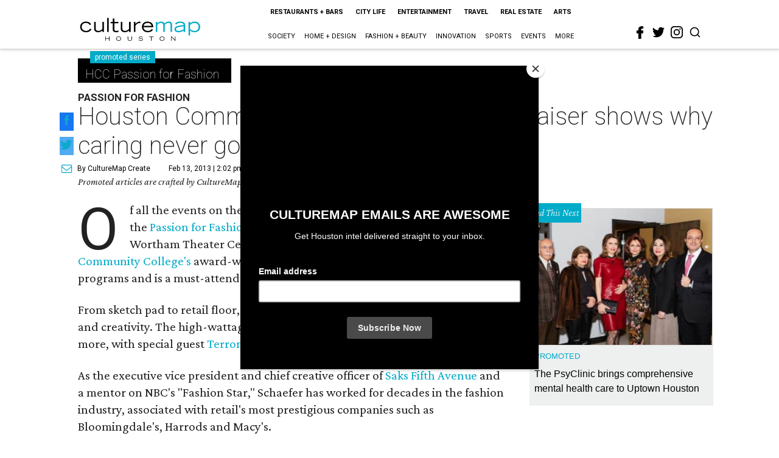

--- FILE ---
content_type: text/html; charset=utf-8
request_url: https://www.google.com/recaptcha/api2/aframe
body_size: 267
content:
<!DOCTYPE HTML><html><head><meta http-equiv="content-type" content="text/html; charset=UTF-8"></head><body><script nonce="8N_VzZfRhwYJdAY3au-crw">/** Anti-fraud and anti-abuse applications only. See google.com/recaptcha */ try{var clients={'sodar':'https://pagead2.googlesyndication.com/pagead/sodar?'};window.addEventListener("message",function(a){try{if(a.source===window.parent){var b=JSON.parse(a.data);var c=clients[b['id']];if(c){var d=document.createElement('img');d.src=c+b['params']+'&rc='+(localStorage.getItem("rc::a")?sessionStorage.getItem("rc::b"):"");window.document.body.appendChild(d);sessionStorage.setItem("rc::e",parseInt(sessionStorage.getItem("rc::e")||0)+1);localStorage.setItem("rc::h",'1767130967578');}}}catch(b){}});window.parent.postMessage("_grecaptcha_ready", "*");}catch(b){}</script></body></html>